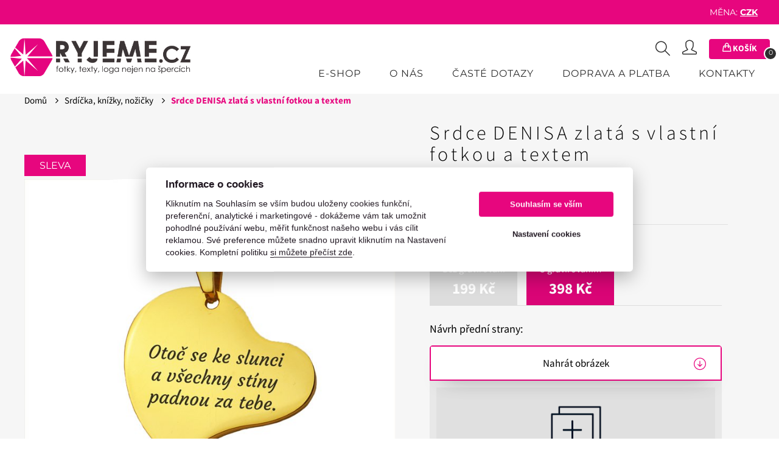

--- FILE ---
content_type: text/html; charset=utf-8
request_url: https://ryjeme.cz/produkt/detail/srdce-denisa-zlata-z-kralovske-kolekce-s-vlastni-fotkou-a-textem
body_size: 9487
content:
<!DOCTYPE html>
<html lang="cs">
<head>
    <meta http-equiv="X-UA-Compatible" content="IE=edge">
    <meta charset="utf-8">
    <meta name="viewport" content="width=device-width, initial-scale=1.0">
    <link rel="shortcut icon" href="/favicon.ico">

    <title>Srdce DENISA zlatá s vlastní fotkou a textem - Ryjeme.cz</title>

    <meta name="description" content="">
    <meta name="author" content="Ryjeme.cz">
    <meta name="keywords" content="">

<meta name="robots" content="index, follow">
<link rel="canonical" href="/produkt/detail/srdce-denisa-zlata-z-kralovske-kolekce-s-vlastni-fotkou-a-textem">

<!-- Google Tag Manager -->

<script>(function (w, d, s, l, i){ w[l]=w[l]||[];w[l].push({ 'gtm.start':
            new Date().getTime(),event:'gtm.js'});var f=d.getElementsByTagName(s)[0],
        j=d.createElement(s),dl=l!='dataLayer'?'&l='+l:'';j.async=true;j.src=
        'https://www.googletagmanager.com/gtm.js?id='+i+dl;f.parentNode.insertBefore(j,f);
    })(window, document, 'script', 'dataLayer', 'GTM-WZZQ9R5');</script>

<!-- End Google Tag Manager -->
    <!-- Global site tag (gtag.js) - Google Analytics -->
    <script>
        window.dataLayer = window.dataLayer || [];

        function gtag() {
            dataLayer.push(arguments);
        }

        gtag('js', new Date());

        gtag('config', 'UA-24345016-12');
    </script>
    <!-- Facebook Pixel Code -->
    <script>
    </script>
    <noscript>
        <img height="1" width="1" style="display:none"
             src="https://www.facebook.com/tr?id=1529732997319681&ev=PageView&noscript=1">
    </noscript>
    <!-- DO NOT MODIFY -->
    <!-- End Facebook Pixel Code -->

        <meta property="og:site_name" content="Ryjeme.cz">
    <meta property="og:url" content="/produkt/detail/srdce-denisa-zlata-z-kralovske-kolekce-s-vlastni-fotkou-a-textem">
    <meta property="og:title" content="Srdce DENISA zlatá s vlastní fotkou a textem - Ryjeme.cz">
    <meta property="og:description" content="Rozměr př&iacute;vě&scaron;ku: 3cm x 2,5 cmŘet&iacute;zek kuličkov&yacute;: 50/55/60cm dle dostupnosti
**Na zlat&eacute; &scaron;perky a barvu champagne nedoporučujeme grav&iacute;rovat fotografii, gravir je tmav&scaron;&iacute;.">
    <meta property="og:type" content="website">
    <meta property="og:locale" content="cs">
    <meta property="og:image" content="https://www.ryjeme.cz//images/thumbs/f62-srd.-kk.-denisa-gold-500x.jpg">

    <meta name="twitter:title" content="Ryjeme.cz}">
    <meta name="twitter:description" content="Rozměr př&iacute;vě&scaron;ku: 3cm x 2,5 cmŘet&iacute;zek kuličkov&yacute;: 50/55/60cm dle dostupnosti
**Na zlat&eacute; &scaron;perky a barvu champagne nedoporučujeme grav&iacute;rovat fotografii, gravir je tmav&scaron;&iacute;.">
    <meta name="twitter:creator" content="Ryjeme.cz">
    <meta name="twitter:card" content="summary">
    <meta name="twitter:image" content="https://www.ryjeme.cz//images/thumbs/f62-srd.-kk.-denisa-gold-500x.jpg">

    
<link rel="stylesheet" type="text/css" href="/webtemp/cssloader-c0a0a708840a.css?1693851876">
</head>

<body >


<!-- Google Tag Manager (noscript) -->
<noscript>
    <iframe src="https://www.googletagmanager.com/ns.html?id=GTM-WZZQ9R5" height="0" width="0"
            style="display:none;visibility:hidden"></iframe>
</noscript>
<!-- End Google Tag Manager (noscript) -->
<div class="currency">
  <div class="infolinka">
  </div>
  <span>Měna:</span>
    <a class="active" href="/produkt/detail/srdce-denisa-zlata-z-kralovske-kolekce-s-vlastni-fotkou-a-textem?shopCurrencyControl-currencyCode=CZK&amp;do=shopCurrencyControl-changeCurrency">CZK</a>
    
</div><div id="wrapper">
    <div class="w1">
        <header id="mt-header" class="style4">
            <div class="mt-bottom-bar">
                <div class="container-fluid">
                    <div class="row">
                        <div class="col-xs-12">
                            <div class="mt-logo">
                                <a href="/">
                                    <img class="lazyload" data-src="/templates/frontend/images/svg/logo.svg" alt="Ryjeme.cz">
                                </a>
                            </div>

                            <ul class="mt-icon-list">
                                <li class="hidden-lg hidden-md">
                                    <a href="#" class="bar-opener mobile-toggle">
                                        <span class="bar"></span>
                                        <span class="bar small"></span>
                                        <span class="bar"></span>
                                    </a>
                                </li>

                                <li><a href="#" class="icon-magnifier"></a></li>

                                <li>
                                    <a href="#" class="side-opener icon-user">
                                    </a>
                                </li>

<li class="drop">
  <a href="#" class="cart-opener btn btn-cart">
    <span class="icon-handbag"></span> Košík
    <span class="num">0</span>
  </a>

  <div class="mt-drop">
    <div class="mt-drop-sub">
      <div class="mt-side-widget">
        <!-- cart row start here -->

        <div class="cart-row-total">
          <span class="mt-total">Cena celkem</span>
          <span class="mt-total-txt">
            <strong>0 Kč</strong>
          </span>
        </div>
        <!-- cart row total end here -->
        <div class="cart-btn-row">
          <a href="/kosik/" class="btn-type3">
            Dokončit objednávku
          </a>
        </div>
      </div>
    </div>
  </div>
  <span class="mt-mdropover"></span>
</li>                            </ul>

<nav id="nav">
    <ul>
        <li>
            <a href="/produkt/homepage">
                E-Shop <i class="fa fa-angle-down hidden-lg hidden-md"></i>
            </a>

            <div class="mt-dropmenu text-left">
                <div class="mt-frame">
                    <div class="mt-f-box">
                        <div class="mt-col-9">
                            <div class="sub-dropcont">
                                <strong class="title">
                                    E-Shop
                                </strong>

                                <div class="sub-drop">
                                    <ul>
                                            <li>
                                                <a href="/produkt/kategorie/nejprodavanejsi" data-image="/user_files/shop_category/116/ttq-ctyrlistek-a-ctverec.jpg" class="navigationCategoryLink">
                                                    Nejprodávanější
                                                </a>
                                            </li>
                                            <li>
                                                <a href="/produkt/kategorie/vojenske-znamky" data-image="/user_files/shop_category/91/coo-Vojenske-znamka.jpg" class="navigationCategoryLink">
                                                    Vojenské známky s gravírováním
                                                </a>
                                            </li>
                                            <li>
                                                <a href="/produkt/kategorie/srdicka-a-knizky" data-image="/user_files/shop_category/92/y8n-knizka-a-srdce.jpg" class="navigationCategoryLink">
                                                    Srdíčka, knížky, nožičky
                                                </a>
                                            </li>
                                            <li>
                                                <a href="/produkt/kategorie/motylky" data-image="/user_files/shop_category/93/f1y-motylky-novy-web.jpg" class="navigationCategoryLink">
                                                    Pro MUŽE - spony, motýlky
                                                </a>
                                            </li>
                                            <li>
                                                <a href="/produkt/kategorie/klicenky-a-usb" data-image="/user_files/shop_category/95/2xp-klicenka-a-usb.jpg" class="navigationCategoryLink">
                                                    Klíčenky, USB
                                                </a>
                                            </li>
                                            <li>
                                                <a href="/produkt/kategorie/kolecka-a-ovalky" data-image="/user_files/shop_category/98/0m5-kolecko-a-oval.jpg" class="navigationCategoryLink">
                                                    Pro ŽENY
                                                </a>
                                            </li>
                                            <li>
                                                <a href="/produkt/kategorie/noze-a-vizitkovniky" data-image="/user_files/shop_category/102/tan-nuz-a-vizitkovnik.jpg" class="navigationCategoryLink">
                                                    Cedule, vizitky, jmenovky
                                                </a>
                                            </li>
                                            <li>
                                                <a href="/produkt/kategorie/zapalovace-zippo-a-tabaterky" data-image="/user_files/shop_category/104/9uk-zippo-a-tabaterka.jpg" class="navigationCategoryLink">
                                                    Zapalovače, ZIPPO, tabatěrky
                                                </a>
                                            </li>
                                            <li>
                                                <a href="/produkt/kategorie/naramky-a-lahve-kov" data-image="/user_files/shop_category/105/2b7-lahev-a-naramek.jpg" class="navigationCategoryLink">
                                                    Náramky
                                                </a>
                                            </li>
                                            <li>
                                                <a href="/produkt/kategorie/retizky" data-image="/user_files/shop_category/108/i1c-retizky.jpg" class="navigationCategoryLink">
                                                    Řetízky
                                                </a>
                                            </li>
                                            <li>
                                                <a href="/produkt/kategorie/ostatni" data-image="/user_files/shop_category/113/udb-darkova-baleni.jpg" class="navigationCategoryLink">
                                                    Dárkové balení
                                                </a>
                                            </li>
                                    </ul>
                                </div>
                            </div>
                        </div>

                        <div class="mt-col-3 promo">
                            <div class="navigationCategoryImage"></div>
                        </div>
                    </div>
                </div>
            </div>

            <span class="mt-mdropover"></span>
        </li>

        <li class="dropdown">
                <a href="/clanek/detail/o-nas">O Nás</a>
        </li>
        <li class="dropdown">
                <a href="/clanek/detail/o-nakupu">Časté dotazy</a>
        </li>
        <li class="dropdown">
                <a href="/clanek/detail/doprava-a-platba">Doprava a platba</a>
        </li>
        <li class="dropdown">
                <a href="/clanek/detail/kontakty">Kontakty</a>
        </li>
    </ul>
</nav>                        </div>
                    </div>
                </div>
<form class="form-search" action="/produkt/detail/srdce-denisa-zlata-z-kralovske-kolekce-s-vlastni-fotkou-a-textem" method="post" id="frm-searchShopItemControl-form">
  <div class="input-group">
    <fieldset>
      <input type="text" name="keywords" placeholder="zadejte produkt, který hledáte" id="frm-searchShopItemControl-form-keywords" required data-nette-rules='[{"op":":filled","msg":"Zadejte klíčové slovo"}]'>
      <button type="submit" value="Vyhledat" name="process">Vyhledat</button>
    </fieldset>
  </div>
<input type="hidden" name="do" value="searchShopItemControl-form-submit"><!--[if IE]><input type=IEbug disabled style="display:none"><![endif]-->
</form>            </div>

            <span class="mt-side-over"></span>
        </header>

<div class="mt-side-menu">
    <div class="mt-holder">
        <a href="#" class="side-close">
            <span></span>
            <span></span>
        </a>

        <strong class="mt-side-title">Můj účet</strong>

            <div class="mt-side-widget">
<header>
    <span class="mt-side-subtitle">PŘIHLÁSIT SE</span>
</header>

<form action="/produkt/detail/srdce-denisa-zlata-z-kralovske-kolekce-s-vlastni-fotkou-a-textem" method="post" id="frm-signControl-signInForm">
    <!-- Jednoduché vykreslení chyb -->

    <div class="form-group">
        <label for="frm-signControl-signInForm-username" class="sr-only">Uživatelské jméno:</label>
        <div class="input-group mb-2">
            <div class="input-group-prepend">
                <div class="input-group-text" style="width: 80px;">E-mail:</div>
            </div>
            <input type="text" class="form-control" name="username" placeholder="Uživatelské jméno" id="frm-signControl-signInForm-username" required data-nette-rules='[{"op":":filled","msg":"Prosím zadejte uživatelské jméno!"}]'>
        </div>
    </div>

    <div class="form-group">
        <label for="frm-signControl-signInForm-password" class="sr-only">Heslo:</label>
        <div class="input-group mb-2">
            <div class="input-group-prepend">
                <div class="input-group-text" style="width: 80px;">Heslo:</div>
            </div>
            <input class="form-control" type="password" name="password" placeholder="************" id="frm-signControl-signInForm-password" required data-nette-rules='[{"op":":filled","msg":"Zadejte prosím heslo!"}]'>
        </div>
    </div>

    <div class="form-group">
        <label for="frm-signControl-signInForm-remember"><input type="checkbox" name="remember" id="frm-signControl-signInForm-remember">Zůstat přihlášen</label>
    </div>
    <input type="submit" name="send" value="Přihlásit se" class="btn btn-block btn-pink">
    <hr>
    <a href="/uzivatel/forgot-pass" style="text-align: center;">Zapomněl/a jste heslo?</a>
<input type="hidden" name="do" value="signControl-signInForm-submit"></form>

            </div>


            <div class="or-divider">
                <span class="txt">nebo</span>
            </div>

            <div class="mt-side-widget">
                <header>
                    <span class="mt-side-subtitle">VYTVOŘTE SI ÚČET</span>
                    <p>Registrujte se k nám a neunikne vám žádná naše nabídka!</p>
                </header>

                <a href="/uzivatel/registrace" class="btn btn-block btn-pink">REGISTROVAT NOVÝ ÚČET</a>
            </div>
    </div>
</div>
<div class="mt-search-popup">
  <div class="mt-holder">
    <a href="#" class="search-close"><span></span><span></span></a>
    <div class="mt-frame">
      <form action="/produkt/detail/srdce-denisa-zlata-z-kralovske-kolekce-s-vlastni-fotkou-a-textem" method="post" id="frm-searchControl-searchForm">
        <fieldset>
          <input type="text" name="keyword" id="frm-searchControl-searchForm-keyword" required data-nette-rules='[{"op":":filled","msg":"Řekněte nám co máme najít :)"}]'>
          <button class="icon-magnifier" type="submit" name="process" value="Vyhledat"></button>
        </fieldset>
      <input type="hidden" name="do" value="searchControl-searchForm-submit"><!--[if IE]><input type=IEbug disabled style="display:none"><![endif]-->
</form>
    </div>
  </div>
</div>

    <main id="mt-main">
        <section class="mt-product-detial">
            <div class="container">
                <div class="row">
                    <div class="col-xs-12">
                        <ul class="list-unstyled breadcrumbs">
                            <li>
                                <a href="/">Domů <i class="fa fa-angle-right"></i></a>
                            </li>

                            <li>
                                <a href="/produkt/kategorie/srdicka-a-knizky">Srdíčka, knížky, nožičky
                                    <i class="fa fa-angle-right"></i></a>
                            </li>

                            <li>
                                <strong>
                                    Srdce DENISA zlatá s vlastní fotkou a textem
                                </strong>
                            </li>
                        </ul>
                    </div>
                    <div class="col-xs-12">
                        <div class="slider">
                            <div class="itemTags">
                                <span class="caption">
                                        <span class="tag" style="background-color: #e7067e">SLEVA</span>

                                </span>
                            </div>

                            <div class="product-slider">
                                    <div class="slide">
                                        <img src="/images/thumbs/f62-srd.-kk.-denisa-gold-700x.jpg"
                                             alt="Srdce DENISA zlatá s vlastní fotkou a textem">
                                    </div>
                                    <div class="slide">
                                        <img src="/images/thumbs/ywq-kksrdce2a.-700x.jpg"
                                             alt="Srdce DENISA zlatá s vlastní fotkou a textem">
                                    </div>
                                    <div class="slide">
                                        <img src="/images/thumbs/p2o-kksrdce2.-700x.jpg"
                                             alt="Srdce DENISA zlatá s vlastní fotkou a textem">
                                    </div>
                                    <div class="slide">
                                        <img src="/images/thumbs/68h-HTB1l-62KpXXXXaTXVXXq6xXFXXXE-700x.jpg"
                                             alt="Srdce DENISA zlatá s vlastní fotkou a textem">
                                    </div>
                                    <div class="slide">
                                        <img src="/images/thumbs/au5-vyseknuty-srdce-700x.jpg"
                                             alt="Srdce DENISA zlatá s vlastní fotkou a textem">
                                    </div>
                                    <div class="slide">
                                        <img src="/images/thumbs/g09-Bez-nazvu-kk1-700x.jpg"
                                             alt="Srdce DENISA zlatá s vlastní fotkou a textem">
                                    </div>
                            </div>

                            <ul class="list-unstyled slick-slider pagg-slider">
                                    <li>
                                        <div class="img"><img src="/images/thumbs/f62-srd.-kk.-denisa-gold-150x.jpg"
                                                              alt="Srdce DENISA zlatá s vlastní fotkou a textem"></div>
                                    </li>
                                    <li>
                                        <div class="img"><img src="/images/thumbs/ywq-kksrdce2a.-150x.jpg"
                                                              alt="Srdce DENISA zlatá s vlastní fotkou a textem"></div>
                                    </li>
                                    <li>
                                        <div class="img"><img src="/images/thumbs/p2o-kksrdce2.-150x.jpg"
                                                              alt="Srdce DENISA zlatá s vlastní fotkou a textem"></div>
                                    </li>
                                    <li>
                                        <div class="img"><img src="/images/thumbs/68h-HTB1l-62KpXXXXaTXVXXq6xXFXXXE-150x.jpg"
                                                              alt="Srdce DENISA zlatá s vlastní fotkou a textem"></div>
                                    </li>
                                    <li>
                                        <div class="img"><img src="/images/thumbs/au5-vyseknuty-srdce-150x.jpg"
                                                              alt="Srdce DENISA zlatá s vlastní fotkou a textem"></div>
                                    </li>
                                    <li>
                                        <div class="img"><img src="/images/thumbs/g09-Bez-nazvu-kk1-150x.jpg"
                                                              alt="Srdce DENISA zlatá s vlastní fotkou a textem"></div>
                                    </li>
                            </ul>
                        </div>

                        <div class="detial-holder">
                            <h2>Srdce DENISA zlatá s vlastní fotkou a textem</h2>

                            <div class="txt-wrap">
                                <p>
                                    <span class="code">Kód produktu: <strong>KK-SR-DEN-G</strong></span>

                                        <div class="stock">Dostupnost:
                                            <strong>SKLADEM</strong>
                                        </div>
                                </p>
                            </div>

    <form action="/produkt/detail/srdce-denisa-zlata-z-kralovske-kolekce-s-vlastni-fotkou-a-textem" method="post" enctype="multipart/form-data" id="buyForm">


        <div class="col-12">
            <div id="selectType">
                    <input type="radio" name="ryjeme[type][type]" id="frm-shopAddToCartControl-form-ryjeme-type-type-none" required data-nette-rules='[{"op":":filled","msg":"Vyberte prosím variantu zpracování."},{"op":":equal","rules":[],"control":"ryjeme[type][type]","toggle":{"item1Front":true,"item1Back":true},"arg":"engraving"},{"op":":equal","rules":[],"control":"ryjeme[type][type]","toggle":{"item1Front":true},"arg":"flat"}]' value="none" class="custom-control-input">
                    <label for="frm-shopAddToCartControl-form-ryjeme-type-type-none" class="custom-control-label">Bez gravírování <strong data-defaultPrice="199" data-withoutsale="399" data-surcharge="0"><div> 199 Kč</div></strong></label>
                    <input type="radio" name="ryjeme[type][type]" id="frm-shopAddToCartControl-form-ryjeme-type-type-engraving" required data-nette-rules='[{"op":":filled","msg":"Vyberte prosím variantu zpracování."},{"op":":equal","rules":[],"control":"ryjeme[type][type]","toggle":{"item1Front":true,"item1Back":true},"arg":"engraving"},{"op":":equal","rules":[],"control":"ryjeme[type][type]","toggle":{"item1Front":true},"arg":"flat"}]' checked value="engraving" class="custom-control-input">
                    <label for="frm-shopAddToCartControl-form-ryjeme-type-type-engraving" class="custom-control-label">S gravírováním <strong data-defaultPrice="398" data-withoutsale="399" data-surcharge="199"><div> 398 Kč</div></strong></label>
            </div>
        </div>

        <div class="col-12">
            <div id="item1Front">
                <label for="frm-shopAddToCartControl-form-ryjeme-item_1-front_values">Návrh přední strany:</label>
                <div class="engravingType engravingTypeValues">
                    <select name="ryjeme[item_1][front_values]" id="frm-shopAddToCartControl-form-ryjeme-item_1-front_values" data-nette-rules='[{"op":":equal","rules":[],"control":"ryjeme[item_1][front_values]","toggle":{"imageControl1":true},"arg":"image"},{"op":":equal","rules":[],"control":"ryjeme[item_1][front_values]","toggle":{"textControl1":true},"arg":"text"}]' class="inputBox"><option value="image">Nahrát obrázek</option><option data-type="engraving" value="text">Nahrát text</option></select>
                </div>

                <div class="engravingSetting">
                    <div id="imageControl1">
                        <div data-input="item1FrontImage" class="engravingImage changeImage">
                        </div>

                        <input type="file" name="ryjeme[item_1][front_image]" id="item1FrontImage" data-nette-rules='[{"op":":notEqual","rules":[{"op":":equal","rules":[{"op":":filled","msg":"Vložte obrázek pro přední stranu"},{"op":":fileSize","msg":"Maximální velikost souboru je 6MB.","arg":6000000}],"control":"ryjeme[item_1][front_values]","arg":"image"}],"control":"ryjeme[type][type]","arg":"none"}]' data-canvas="item1FrontImage" class="hide">
                        <a data-input="item1FrontImage" href="#" class="changeImage">Změnit obrázek</a>
                    </div>

                    <div class="textControl" id="textControl1">
                        <label for="frm-shopAddToCartControl-form-ryjeme-item_1-front_text_family">Font/písmo:</label>

                        <div class="engravingType">
                            <select name="ryjeme[item_1][front_text_family]" id="frm-shopAddToCartControl-form-ryjeme-item_1-front_text_family" class="inputBox selectFont"><option value="Arial">Arial</option><option value="Corbel">Corbel</option><option value="Courgette">Courgette</option><option value="Dynalight">Dynalight</option><option value="Exo">Exo</option><option value="Glegoo">Glegoo</option><option value="Great Vibes">Great Vibes</option><option value="Indie Flower">Indie Flower</option><option value="Kaushan Script">Kaushan Script</option><option value="Monotype Corsiva">Monotype Corsiva</option><option value="Oxygen">Oxygen</option><option value="Parisienne">Parisienne</option><option value="Rockwell">Rockwell</option></select>
                        </div>

                        <label for="frm-shopAddToCartControl-form-ryjeme-item_1-front_align">Zarovnání:</label>

                        <div class="engravingType">
                            <select name="ryjeme[item_1][front_align]" id="frm-shopAddToCartControl-form-ryjeme-item_1-front_align" class="inputBox selectAlign"><option value="center">Zarovnat na střed</option><option value="left">Zarovnat doleva</option><option value="right">Zarovnat doprava</option></select>
                        </div>

                        <textarea name="ryjeme[item_1][front_textarea]" placeholder="Zde zadejte text k vyrytí" id="frm-shopAddToCartControl-form-ryjeme-item_1-front_textarea" style="font-family: Times new roman;"></textarea>
                    </div>
                </div>
            </div>

            <div id="item1Back" >
                <label for="frm-shopAddToCartControl-form-ryjeme-item_1-back_values">Návrh zadní strany:</label>
                <div class="engravingType engravingTypeValues">
                    <select name="ryjeme[item_1][back_values]" id="frm-shopAddToCartControl-form-ryjeme-item_1-back_values" data-nette-rules='[{"op":":equal","rules":[],"control":"ryjeme[item_1][back_values]","toggle":{"imageControl2":true},"arg":"image"},{"op":":equal","rules":[],"control":"ryjeme[item_1][back_values]","toggle":{"textControl2":true},"arg":"text"}]' class="inputBox" data-engravingBackSidePrice="[0,149,120]" data-printingBackSidePrice="[0,0]"><option value="">Nechat druhou stranu prázdnou</option><option data-type="engraving" data-surcharge="149" value="image">Obrázek +149 Kč</option><option data-type="engraving" data-surcharge="120" value="text">Text +120 Kč</option></select>
                </div>

                <div class="engravingSetting">
                    <div id="imageControl2">
                        <div data-input="item1BackImage" class="engravingImage changeImage">
                        </div>

                        <input type="file" name="ryjeme[item_1][back_image]" id="item1BackImage" data-nette-rules='[{"op":":equal","rules":[{"op":":filled","msg":"Vložte obrázek pro zadní stranu"},{"op":":fileSize","msg":"Maximální velikost souboru je 6MB.","arg":6000000}],"control":"ryjeme[item_1][back_values]","arg":"image"}]' data-canvas="item1BackImage" class="hide">
                        <a data-input="item1BackImage" href="#" class="changeImage">Změnit obrázek</a>
                    </div>

                    <div class="textControl" id="textControl2">
                        <label for="frm-shopAddToCartControl-form-ryjeme-item_1-back_text_family">Font/písmo:</label>

                        <div class="engravingType">
                            <select name="ryjeme[item_1][back_text_family]" id="frm-shopAddToCartControl-form-ryjeme-item_1-back_text_family" class="inputBox selectFont"><option value="Arial">Arial</option><option value="Corbel">Corbel</option><option value="Courgette">Courgette</option><option value="Dynalight">Dynalight</option><option value="Exo">Exo</option><option value="Glegoo">Glegoo</option><option value="Great Vibes">Great Vibes</option><option value="Indie Flower">Indie Flower</option><option value="Kaushan Script">Kaushan Script</option><option value="Monotype Corsiva">Monotype Corsiva</option><option value="Oxygen">Oxygen</option><option value="Parisienne">Parisienne</option><option value="Rockwell">Rockwell</option></select>
                        </div>

                        <label for="frm-shopAddToCartControl-form-ryjeme-item_1-back_align">Zarovnání:</label>

                        <div class="engravingType">
                            <select name="ryjeme[item_1][back_align]" id="frm-shopAddToCartControl-form-ryjeme-item_1-back_align" class="inputBox selectAlign"><option value="center">Zarovnat na střed</option><option value="left">Zarovnat doleva</option><option value="right">Zarovnat doprava</option></select>
                        </div>

                        <textarea name="ryjeme[item_1][back_textarea]" placeholder="Zde zadejte text k vyrytí" id="frm-shopAddToCartControl-form-ryjeme-item_1-back_textarea" style="font-family: Times new roman;"></textarea>
                    </div>
                </div>
            </div>


            <div id="alertEngraving">
                <h3>Upozornění</h3>
                Obrázek nejde nahrát? Nevešel se Vám text do objednávky? Nevadí.. Dokončete Vaší objednávku v provedení TEXT a do pole zapište, že foto či celé znění textu zašlete dodatečně. Poté spolu s číslem objednávky zašlete svůj požadavek mailem.
            </div>
            <div class="count">
                <span class="minus" data-fce="minus">-</span>
                <input type="text" id="countValue" autocomplete="off" data-decimals="0" data-max="9" data-min="1" name="item[count]" required data-nette-rules='[{"op":":filled","msg":"Vyplňte počet"},{"op":":integer","msg":"Počet musí být číslo"},{"op":":range","msg":"Počet musí být minimálně 1","arg":[1,1000]}]' value="1">
                <span class="plus" data-fce="plus">+</span>
            </div>

            <input type="submit" name="process" value="VLOŽIT DO KOŠÍKU" class="btn btn-buy float-right">
        </div>

        <div class="col-12">
            <div class="text-holder">
          <span class="price">
                <del class="standardPrice">Původní základní cena:
                    <strong><span id="oldPrice"></span>796 Kč</strong>
                </del>
            <div class="ourPrice">Vaše cena: <strong id="price"><span>199</span> Kč</strong></div>
          </span>
            </div>
        </div>
    <input type="hidden" name="do" value="shopAddToCartControl-form-submit"><!--[if IE]><input type=IEbug disabled style="display:none"><![endif]-->
</form>

                        </div>
                    </div>
                </div>
            </div>
        </section>

        <div class="product-detail-tab">
            <div class="container">
                <div class="row">
                    <div class="col-xs-12">
                        <ul class="mt-tabs text-center text-uppercase">
                            <li><a href="#tab1" class="active">Popis produktu</a></li>
                        </ul>
                        <div class="tab-content">
                            <div id="tab1" class="active">
                                <p>Kr&aacute;sně tvarovan&eacute; srd&iacute;čko Denisa je vyrobeno ze zakřiven&eacute; chirurgick&eacute; oceli označovan&eacute; jako 316L. Pově&scaron;eno je na kuličkov&eacute;m řet&iacute;zku. Objednan&eacute; srd&iacute;čko obdrž&iacute;te v barevn&eacute;m d&aacute;rkov&eacute;m balen&iacute;.</p>
<p>Srdce z chirurgick&eacute; oceli s rytinou je jedinečn&yacute;, kr&aacute;sn&yacute;, elegantn&iacute; a praktick&yacute; suven&yacute;r, kter&yacute; mohou darovat např&iacute;klad rodiče k v&yacute;roč&iacute; svatby. Osobn&iacute; věnov&aacute;n&iacute; přizpůsoben&eacute; okolnostem a mimoř&aacute;dn&yacute; vzhled tvoř&iacute; hodnotu takov&eacute;ho origin&aacute;ln&iacute;ho d&aacute;rku. Existuje několik dobr&yacute;ch důvodů, proč si vybrat takov&yacute;to produkt. Věnov&aacute;n&iacute; a ozdobn&eacute; prvky s rytinou (jako jsou listy, květiny nebo snubn&iacute; prsteny) lze personalizovat. Tvar srdce vyhovuje mnoha okolnostem: svatby, v&yacute;roč&iacute; svatby, Valent&yacute;n, narozeniny a sv&aacute;tky. Doplňkov&eacute; prvky, jako je elegantn&iacute; d&aacute;rkov&aacute; krabička dělaj&iacute; z ryt&eacute;ho srdce je&scaron;tě lep&scaron;&iacute; volbu. D&iacute;ky těmto vlastnostem můžete d&aacute;rek přizpůsobit okolnostem a vkusu obdarovan&eacute;ho.</p>
<p>Srdce s rytinou např&iacute;klad v podobě fotografie d&iacute;těte oslov&iacute; prarodiče, rodiče, sourozence nebo tch&aacute;na. Elegantn&iacute;, vkusn&yacute; a praktick&yacute; doplněk se bude kr&aacute;sně vyj&iacute;mat na stole nebo vystaven&yacute; ve skleněn&eacute; vitr&iacute;ně. Jako d&aacute;rek lze darovat srdce s rytinou na narozeniny nebo jmeniny, v&yacute;roč&iacute; svatby, Valent&yacute;n, svatby, V&aacute;noce.</p>
<p>Bl&iacute;ž&iacute; se speci&aacute;ln&iacute; př&iacute;ležitost a vy st&aacute;le nev&iacute;te, č&iacute;m obdarovat někoho bl&iacute;zk&eacute;ho? Přem&yacute;&scaron;l&iacute;te nad d&aacute;rkem na m&iacute;ru, kter&yacute; uděl&aacute; dojem na va&scaron;i milovanou? M&aacute;me ře&scaron;en&iacute; - elegantn&iacute; a stylov&eacute; srdce s rytinou, kter&eacute; bude suven&yacute;rem na mnoho let. Kromě jedinečn&eacute;ho a subtiln&iacute;ho vzhledu upout&aacute; pozornost jemn&aacute; rytina, do kter&eacute; můžete vložit p&aacute;r nejdůležitěj&scaron;&iacute;ch slov. Proč se vyplat&iacute; vybrat d&aacute;rek v podobě grav&iacute;rovan&eacute;ho srdce? Srdce s rytinou je origin&aacute;ln&iacute; tip na d&aacute;rek pro člověka, kter&yacute; je pro n&aacute;s důležit&yacute;, kter&eacute;ho milujeme a v&aacute;ž&iacute;me si ho. T&iacute;m, že mu d&aacute;te tento druh d&aacute;rku, uděl&aacute;te z něj hitov&yacute; d&aacute;rek nejen d&iacute;ky jeho povaze,</p>
<p><strong>Možno grav&iacute;rovat obr&aacute;zky, loga, texty - př&aacute;n&iacute;, cit&aacute;ty, věnov&aacute;n&iacute;. </strong></p>
<p>&nbsp;</p>
                                <p><strong>Rozměr př&iacute;vě&scaron;ku:</strong> 3cm x 2,5 cm<br />Řet&iacute;zek kuličkov&yacute;: 50/55/60cm dle dostupnosti</p>
<p>**Na zlat&eacute; &scaron;perky a barvu champagne nedoporučujeme grav&iacute;rovat fotografii, gravir je tmav&scaron;&iacute;.</p>
                            </div>
                        </div>
                    </div>
                </div>
            </div>
        </div>

<div class="related-products">
    <div class="container">
        <div class="row">
            <div class="col-xs-12">
                <h2>MOHLO BY VÁS ZAJÍMAT TAKÉ:</h2>
                <div class="row">
                </div>
            </div>
        </div>
    </div>
</div>    </main>

<footer id="mt-footer" class="style1">
    <!-- Footer Holder of the Page -->
    <div class="footer-holder dark">
        <div class="container">
            <div class="row">
                <div class="col-xs-12 col-sm-6 col-md-3 mt-paddingbottomsm">
                    <!-- F Widget About of the Page -->
                    <div class="f-widget-about">
                        <div class="logo">
                            <a href="/">
                                <img src="/templates/frontend/images/svg/logo.svg" style="max-width: 200px;"
                                     alt="ryjeme.cz">
                            </a>
                        </div>
                        <p>Největší výběr dárků přes 400 produktů skladem. Rychlé nebo expres zpracování objednávky.
                            Ryjeme.cz je sponzorem soutěže Muž roku.</p>
                        <!-- Social Network of the Page -->
                        <ul class="list-unstyled social-network">
                            <li><a href="https://www.facebook.com/ryjeme.cz/"><i class="fa fa-facebook"></i></a></li>
                            <li><a href="https://www.instagram.com/ryjemecz/"><i class="fa fa-instagram"></i></a></li>
                        </ul>
                    </div>
                </div>

                <div class="col-xs-12 col-sm-6 col-md-3 mt-paddingbottomsm">
<h3>Časté dotazy</h3>

    <a class="footerLink" href="/clanek/detail/o-nakupu">O nákupu</a>
    <a class="footerLink" href="http://podpora.ryjeme.cz/index.php?a=add">Potřebuji poradit</a>
    <a class="footerLink" href="/clanek/detail/pro-firmy">Firemní spolupráce</a>
                </div>

                <div class="col-xs-12 col-sm-6 col-md-3 mt-paddingbottomxs">
<h3>Zákaznický servis</h3>

    <a class="footerLink" href="/clanek/detail/obchodni-podminky">Obchodní podmínky</a>
    <a class="footerLink" href="/clanek/detail/doprava-a-platba">Doprava a platba</a>
    <a class="footerLink" href="/clanek/detail/reklamacni-rad">Reklamační řád</a>
    <a class="footerLink" href="/clanek/detail/zasady-ochrany-osobnich-udaju">Zásady ochrany osobních údajů</a>
                </div>

                <div class="col-xs-12 col-sm-6 col-md-3 text-right">
                    <div class="f-widget-about">
                        <h3 class="f-widget-heading">Information</h3>
                        <ul class="list-unstyled address-list align-right">
                            <li><i class="fa fa-map-marker"></i>
                                <address>Růžová 970/7, 110 00 <br>Praha - Staré Město
                                </address>
                            </li>
                            <li><i class="fa fa-phone"></i><a href="tel:"></a>
                            </li>
                            <li><i class="fa fa-envelope-o"></i><a
                                        href="mailto:info@ryjeme.cz">info@ryjeme.cz</a></li>
                        </ul>
                    </div>
                </div>
            </div>
        </div>
    </div>

    <div class="footer-area">
        <div class="container">
            <div class="row">
                <div class="col-xs-12 col-sm-6">
                    <p>© <a href="/">Ryjeme.cz.</a> - Všechna práva vyhrazena</p>
                    <p>Tvorba <a href="https://www.foxmate.cz">eCommerce řešení FOXMATE</a></p>
                </div>

                <div class="col-xs-12 col-sm-6 text-right">
                    <div class="bank-card">
                        <img class="lazyload" data-src="/templates/frontend/images/bank-card.png">
                        <img class="lazyload" data-src="/templates/frontend/images/dohoda.png">
                    </div>
                </div>
            </div>
        </div>
    </div>
</footer>

<script type="text/javascript" src="https://cdn.jsdelivr.net/npm/lazyload&#64;2.0.0-rc.2/lazyload.js"></script>
<script type="text/javascript" src="/webtemp/jsloader-ff2149000109.js?1693525738"></script>

<script>
    $(function () {
        $.nette.init();
    });
</script>

    </div>

    <span id="back-top" class="fa fa-arrow-up"></span>
</div>




    <script type="text/javascript">
        /* <![CDATA[ */
        var seznam_retargeting_id = 12148;
        /* ]]> */
    </script>
    <script type="text/javascript" src="//c.imedia.cz/js/retargeting.js"></script>
    <script type="text/javascript">
        var hash = window.location.hash;
        hash = hash.replace('#', '');
        $(".variant-select option[data-name='" + hash + "']").attr("selected", "selected");
    </script>
    <!-- Kód Google znaèky pro remarketing -->
    <!--------------------------------------------------
    Znaèka pro remarketing nesmí být spojena s údaji umožòujícími identifikaci osob nebo umístìna na stránkách týkajících se citlivých kategorií. Další informace a postup nastavení znaèky naleznete na stránce: http://google.com/ads/remarketingsetup
    --------------------------------------------------->
    <script type="text/javascript">
        var google_tag_params = {
            ecomm_prodid: "KK-SR-DEN-G",
            ecomm_pagetype: "srdce-denisa-zlata-z-kralovske-kolekce-s-vlastni-fotkou-a-textem",
            ecomm_totalvalue: 199,
        };
    </script>
    <script type="text/javascript">
        /* <![CDATA[ */
        var google_conversion_id = 984784899;
        var google_custom_params = window.google_tag_params;
        var google_remarketing_only = true;
        /* ]]> */
    </script>
    <script type="text/javascript" src="//www.googleadservices.com/pagead/conversion.js"></script>

    <noscript>
        <div style="display:inline;">
            <img height="1" width="1" style="border-style:none;" alt=""
                 src="//googleads.g.doubleclick.net/pagead/viewthroughconversion/984784899/?guid=ON&amp;script=0">
        </div>
    </noscript>

    <script type="text/javascript">
        $( document ).ready(function() {
            dataLayer.push({
                'event': 'dl.ready',
                'eshop': {
                    "pageType": "productDetail",
                    "currency": "CZK",
                    "product": {
                        "id": 605,
                        "hasVariants": false,
                        "codes": [
                            {
                                "code": "KK-SR-DEN-G"
                            }
                        ],
                        "code": "KK-SR-DEN-G",
                        "name": "Srdce DENISA zlatá s vlastní fotkou a textem",
                        "appendix": "",
                        "currentCategory": "Srdíčka, knížky, nožičky",
                        "defaultCategory": "Srdíčka, knížky, nožičky",
                        "currency": "CZK",
                        "price": 199
                    }
                }
            });
        });
    </script>

<script type="text/javascript" src="https://www.ryjeme.cz/templates/frontend/js/ryjeme.js"></script>
<script type="text/javascript" src="https://www.ryjeme.cz/templates/frontend/js/jquery.main.js"></script>


        
        
        
        
        <link href='https://fonts.googleapis.com/css?family=Glegoo&subset=latin,latin-ext' rel='stylesheet' type='text/css'>
        <link href='https://fonts.googleapis.com/css?family=Courgette&subset=latin,latin-ext' rel='stylesheet' type='text/css'>
        <link href='https://fonts.googleapis.com/css?family=Great+Vibes&subset=latin,latin-ext' rel='stylesheet' type='text/css'>
        <link href='https://fonts.googleapis.com/css?family=Kaushan+Script&subset=latin,latin-ext' rel='stylesheet' type='text/css'>
        <link href='https://fonts.googleapis.com/css?family=Parisienne&subset=latin,latin-ext' rel='stylesheet' type='text/css'>
        <link href='https://fonts.googleapis.com/css?family=Oxygen&subset=latin,latin-ext' rel='stylesheet' type='text/css'>
        <link href='https://fonts.googleapis.com/css?family=Exo&subset=latin,latin-ext' rel='stylesheet' type='text/css'>
        <link href='https://fonts.googleapis.com/css?family=Dynalight&subset=latin,latin-ext' rel='stylesheet' type='text/css'>
        <link href='https://fonts.googleapis.com/css?family=Indie+Flower&subset=latin,latin-ext' rel='stylesheet' type='text/css'>

</body>
</html>


--- FILE ---
content_type: application/javascript
request_url: https://www.ryjeme.cz/templates/frontend/js/ryjeme.js
body_size: 969
content:
var defaultPrice = 0;
recalculation();

// CLICK & CHANGE EVENTY
$('.variant-select, #selectType input').on('change', function (event) {
    var stock = $(".variant-select option:selected").data('stock');

    if (stock !== undefined) {
        if (stock > 0) {
            $(".stock strong").text("SKLADEM");
            $(".stock strong").removeClass("red");
            $(".btn-buy").attr("disabled", false);
        } else {
            $(".stock strong").text("NENÍ SKLADEM");
            $(".stock strong").addClass("red");
            $(".btn-buy").attr("disabled", true);
        }
    }

    recalculation();
});

$('select[name="ryjeme[item_1][back_values]"]').change(function (event) {
    recalculation();
});

$('.count span').click(function (e) {
    var count = $("#countValue").val();
    var fce = $(this).data("fce");

    if (fce == 'plus') {
        count = Math.max(parseInt(count) + 1);
    } else {
        count = count - 1;
        if (count < 1) {
            count = 1;
        }
    }

    $('#countValue').val(count);
    e.preventDefault();
    e.stopPropagation();
});

$('.changeImage').click(function (event) {
    var id = "#" + $(this).data('input');
    $(id).click();
    event.stopPropagation();
    event.preventDefault();
    event.stopImmediatePropagation();
});

$(".engravingSetting input[type=file]").change(function () {
    readURL(this);
});

$('.selectAlign').change(function (event) {
    var root = $(this).parents('.textControl');
    root.find('textarea').css('text-align', $(this).val());
});

$('.selectFont').change(function (event) {
    var root = $(this).parents('.textControl');
    root.find('textarea').css('font-family', $(this).val());
});

$('.textControl textarea').change(function (event) {
    var text = $(this).val();
    var fontSize = getFontSize(text);
    $(this).css('font-size', fontSize);
});

// ........ //
// FUNCTION //
// ........ //

function readURL(input) {
    if (input.files && input.files[0]) {
        var reader = new FileReader();

        reader.onload = function (e) {
            var side = $(input).data("canvas");
            $('div[data-input="' + side + '"]').css('background-image', 'url(' + reader.result + ')');
        }
        reader.readAsDataURL(input.files[0]);
    }
}

function getFontSize(text) {
    lenght = text.length;

    if (lenght < 58) {
        return 20;
    } else if (lenght < 130) {
        return 12;
    } else if (lenght < 160) {
        return 10;
    } else if (lenght < 240) {
        return 7;
    }
}

function recalculation() {
    selectType = $('#selectType input:checked').val();
    var price = $("label[for=frm-shopAddToCartControl-form-ryjeme-type-type-" + selectType + "] strong").data('defaultprice');

    if (selectType == "none") {
        item1Back = 0;
    } else {
        item1Back = recalculationSide('select[name="ryjeme[item_1][back_values]"]');
    }

    if ($(".variant-select option:selected").data('price')) {
        price += $(".variant-select option:selected").data('price');
    }


	var withoutsale = $("label[for=frm-shopAddToCartControl-form-ryjeme-type-type-"+selectType+"] strong").data('withoutsale');
	var surcharge = $("label[for=frm-shopAddToCartControl-form-ryjeme-type-type-"+selectType+"] strong").data('surcharge');

    $(".standardPrice span.oldPrice").text(withoutsale+surcharge);

    $("#price span").text(price + item1Back);
}

function recalculationSide(selectName) {
    item1Back = 0;

    if ($('select[name="ryjeme[item_1][back_values]"]').val()) {
        option = $('select[name="ryjeme[item_1][back_values]"]').find("option[value=" + $('select[name="ryjeme[item_1][back_values]"]').val() + "]");
        item1Back = option.data('surcharge');
    }

    return item1Back;
}

/****************************************************/

$(".navigationCategoryLink").hover(
    function () {
        $('.navigationCategoryImage').css("background-image", 'url(' + $(this).data('image') + ')');
    }, function () {
        $('.navigationCategoryImage').css("background-image", 'none');
    }
);

$('.closePopUp').click(function (event) {
    $("#recommendedPopUp").hide();
});